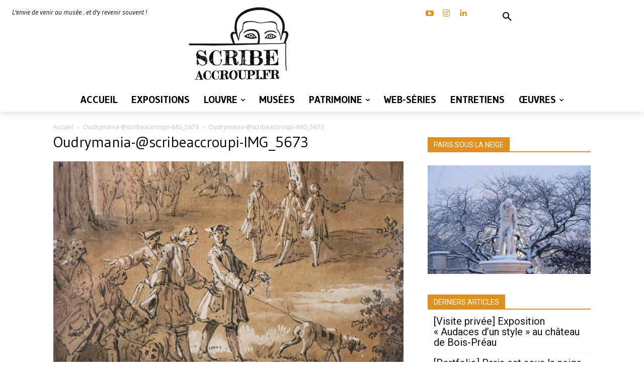

--- FILE ---
content_type: text/html; charset=UTF-8
request_url: https://scribeaccroupi.fr/wp-admin/admin-ajax.php?td_theme_name=Newspaper&v=12.7.3
body_size: -115
content:
{"30375":5}